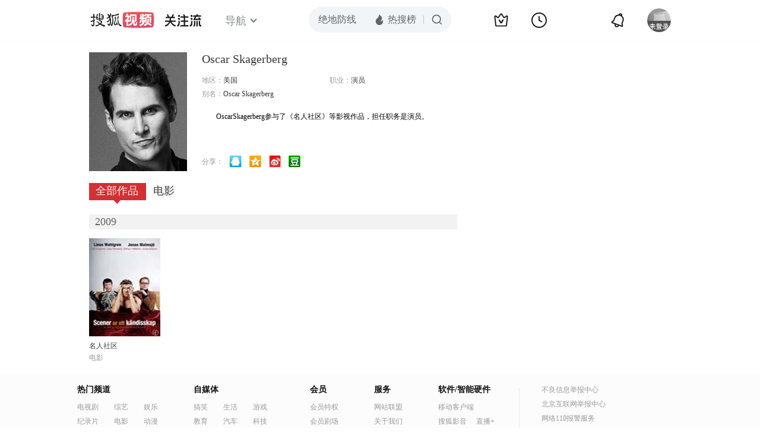

--- FILE ---
content_type: text/html;charset=UTF-8
request_url: https://score.my.tv.sohu.com/digg/get.do?type=442&vid=932508&callback=jQuery17209684168579494756_1769982310165&_=1769982312407
body_size: 120
content:
jQuery17209684168579494756_1769982310165({"vid":932508,"downCount":0,"statusText":"success but not exists","upCount":0,"pid":-1,"tvid":932508,"type":442,"status":200})

--- FILE ---
content_type: application/x-javascript
request_url: https://js.tv.itc.cn/base/plugin/showwin_d88788.js
body_size: 602
content:
/* sohutv 2017-03-30 11:31:46 */
!function(i,o,e){var t=o.isIE6;o.closeWin=function(i){var t=this.winboxArr||{};for(var n in t)t[n].closeWin();i&&i(),e("#hideForLoginBox").append(o.loginBox)},o.showWin=function(n){var s=this;if(!(s instanceof o.showWin)){n.showOnce=!0;var a=new s.showWin(n);return void a.initWin(!0)}void 0==n?n={}:"string"==typeof n&&(n={htmlStr:n});var d=n.showOnce||!1;s.onWinBoxShowed=n.onWinBoxShowed||function(){},s.hiddenMedia="undefined"!=typeof n.hiddenMedia?n.hiddenMedia:!0,s.html=n.htmlStr||"",s.initMask=function(){s.winmask&&s.winmask.remove();var i=[],a=n.noIframe||!1;t?(i.push('<div style="width:100%;height:',e(document).height()+"px",";position:fixed;_position:absolute;z-index: 998;","background:",n.maskColor||"#FFF",";filter:alpha(opacity="+parseInt(100*(n.opacity||"0.8"),10)+");",n.opacity||"0.8",';top:0;left:0;bottom:0;right:0;" class="__mask winbox-mask"></div>'),a||i.push('<iframe class="winbox-mask-iframe" tabindex="-1" style="width:100%;height:',e(document).height()+"px",";z-index:500;position:absolute;top:0;left:0;","filter:alpha(opacity=0);",'" frameBorder="0"></iframe>'),e("html").css({overflow:"hidden"})):i.push('<div style="width:100%;height:',e(document).height()+"px",";position:fixed;_position:absolute;z-index: 998;","background:",n.maskColor||"#FFF",";opacity:",n.opacity||"0.8",";",o.isIE?"filter:alpha(opacity="+parseInt(100*(n.opacity||"0.8"),10)+");":"",'top:0;left:0;bottom:0;right:0;" class="__mask winbox-mask"></div>'),s.winmask=e(i.join("")),e("body").css({height:"100%"}).append(s.winmask)},s.closeWin=function(i){s.timer&&(clearTimeout(s.timer),s.timer=null),d?(s.winbox.remove(),s.winmask.remove(),delete o.winboxArr[s.timespam]):(s.winbox&&s.winbox.hide(),s.winmask&&s.winmask.hide()),t&&s.hiddenMedia&&(e("embed,object").each(function(){"window"==this.wmode&&(this.style.visibility="visible")}),e("html").removeAttr("style")),i&&i(),n.callback&&n.callback()},s.initWin=function(i){var t=s.html;"string"!=typeof t||/<|>/.test(t)?s.winbox=e(t):s.winbox=e(["<div>",t,"</div>"].join("")),d&&(o.winbox=s.winbox),s.winmask=e(""),s.winbox.hide(),e("body").append(s.winbox),s.winbox.click(function(i){e(i.target).hasClass("close")&&(s.closeWin(),i.preventDefault())}),i&&s.show()},s.show=function(){n.noMask||s.initMask(),s.winbox.show(),s.initPos(),s.onWinBoxShowed.call(this),n.autohide&&(s.timer=setTimeout(function(){s.closeWin()},n.hidetime||0))},s.initPos=function(){if(n.offset)return s.winbox.css(n.offset),void s.winbox.css({position:t?"absolute":"fixed",zIndex:"999"});var o=s.winbox.outerWidth(),a=s.winbox.outerHeight();if(t){s.hiddenMedia&&e("embed,object").each(function(){"window"==this.wmode&&(this.style.visibility="hidden")});var d=e(i).height()/2+e(i).scrollTop()-a/2;s.winbox.css({position:"absolute",top:d,left:e(i).width()/2-o/2,zIndex:"999"})}else s.winbox.css({position:"fixed",top:"50%",left:"50%",margin:"-"+a/2+"px 0 0 -"+o/2+"px",zIndex:"999"})};var h=(new Date).getTime();return s.timespam=h,o.winboxArr[h]=s,s}}(window,sohuHD,jQuery);

--- FILE ---
content_type: text/javascript; charset=utf-8
request_url: https://hui.sohu.com/mum/ipqueryjp?callback=jsonp1769982309583&cookie=1769982309881&platform_source=pc&_=1769982309584
body_size: 29
content:
typeof jsonp1769982309583 === 'function' && jsonp1769982309583({
  "ext_ip": "18.217.175.102",
  "urls": []
});

--- FILE ---
content_type: text/plain;charset=UTF-8
request_url: https://v4.passport.sohu.com/i/cookie/common?callback=passport4015_cb1769982313985&dfp=1769982314028&_=1769982314028
body_size: -296
content:
passport4015_cb1769982313985({"body":"","message":"Success","status":200})

--- FILE ---
content_type: image/svg+xml
request_url: https://css.tv.itc.cn/channel/v2/images/logo-sohu1.svg
body_size: 36756
content:
<svg xmlns="http://www.w3.org/2000/svg" xmlns:xlink="http://www.w3.org/1999/xlink" width="112" height="36" fill="none"><defs><linearGradient id="b" x1=".5" x2=".5" y1="1" y2="0"><stop offset="0%" stop-color="#DC4868"/><stop offset="100%" stop-color="#EB5452"/></linearGradient><pattern id="a" width="61.86" height="36" x="52.48" y="0" patternUnits="userSpaceOnUse"><image xlink:href="[data-uri]" width="470" height="274" transform="scale(.13162 .13139)"/></pattern></defs><rect width="61.86" height="36" x="52.48" fill="url(#a)" rx="0"/><path fill="#282727" fill-rule="evenodd" d="M32.493 18.479c.352-.31 1.257-1.52 1.488-1.934q.044-.084.3-.44c.083-.406-.059-.837-.177-1.197a3.268 3.268 0 0 1-.123-.435c-.004-.002.003-.016.014-.04.043-.088.155-.318-.014-.557-.196-.285-.82.118-1.266.406l-.068.044c-.173.097-.135.327-.294.44-1.123.78-1.345.859-2.535.299a5.026 5.026 0 0 0-.038-.056c-.15-.214-.262-.375.038-.835.328-.5 1.952-1.336 2.979-1.781-.01-.143.004-.324.018-.512.023-.298.047-.615-.018-.826-.025-.06-.4-.25-.444-.3q-1.609-1.865-1.218-2.503.06-.098.167-.167 1.109-.615 1.793-.298c.23.108.463.588.706 1.086.466.956.963 1.976 1.52.547l.033-.078c.098-.236.305-.733.266-.961-.034-.19-.559-.471-.593-.594q-.048-.123.01-.604l.135-.286q.198-.101.593-.298.602-.032.901.15c.193.116.863 1.6.892 1.932.034.455-.13 1.27-.294 1.635-.096.176-.516.344-.598.592-.076.186-.075.327-.073.46a.822.822 0 0 1-.08.428c-.102.187-.546.346-.593.596-.18.835.206 1.84.561 2.763.217.563.422 1.097.48 1.544.53 4.17-.193 9.082-2.68 10.695-.033.019-.38.065-.424.091l-.915-.242c-.145-.239-.434-.397-.588-.59-.208-.262-.251-.616-.453-.892-.131-.18-.66-.406-.743-.597-.723-1.587.8-1.522 1.639-1.041.178.103.506.578.746.597.216.02.336-.088.444-.185.05-.044.097-.087.15-.114.856-.458.779-.898.67-1.512-.05-.292-.109-.622-.078-1.013.015-.233.41-.844.444-1.037.179-1.084-.072-2.068-.289-2.828-.03.036-.41.106-.453.152-.198.193-.16.64-.295.892-.236.39-.708.729-1.04 1.044-.473.409-.955 1.2-1.639 1.335-.251.043-.91-.154-.891-.154-.003-.002-.014 0-.031.002-.113.015-.496.068-.716-.594-.17-.499.293-.744.948-1.093.346-.184.745-.396 1.135-.689l.592-.447h-.001ZM48.715 6.896c1.282-.201 1.87.618 1.489 1.633-.569 1.515-3.354 1.316-5.21 1.635-.25.042-.935.41-1.186.443a4.92 4.92 0 0 1-.833.008c-.413-.02-.798-.04-1.254.139-.366.142-.612.372-.891.596-.275.219-.554.34-.747.597q-.183.25-.144.586.158 1.415.293 1.939c.107.409.665 1.106.748 1.632.38 2.519-.989 10.087-1.932 10.986-.84.787-1.365.748-1.784.45-.429-.301-.28-.272-.453-.594-.227-.428-.154-.91-.145-.89.135-.291 0-.483.145-.74.212-.386.833-.681 1.045-1.044.036-.065.021-.164.008-.258a.536.536 0 0 1-.008-.187c.092-.411.622-1.022.737-1.484.564-2.155.912-3.975.748-6.39-.057-.785-.367-1.486-.673-2.177-.444-1.004-.878-1.986-.513-3.17.053-.208.41-.952.593-1.188.475-.623 1.716-.562 3.002-.499.892.044 1.806.089 2.502-.092.125-.039.453-.402.598-.447.288-.093.522-.089.759-.084.222.004.448.008.725-.068.695-.187 1.307-.69 1.938-1.034.154-.091.211-.264.443-.298Zm.3 4.454q.486 0 .746.147c.727.411.357 1.16.055 1.77-.083.168-.16.324-.209.461-.164.474-.467 1.2-.593 1.636-.04.13-.021.254-.003.378.017.118.034.237.003.362-.033.138-.178.546-.443.594-.265.044-.496-.139-.598-.295-.51-.825-.429-3.483 0-4.307q.169-.33 1.041-.746Zm-4.498.866q.497.107.631.317c.104.173.11.349.115.534.003.116.007.237.035.363.269 1.303.183 3.187-.15 4.457-.135.48-.66 1.162-.741 1.633a.904.904 0 0 0 .003.278c.012.115.025.233-.003.321-.193.533-.79 1.45-.901 2.07-.246 1.44.351 2.692 1.937 2.232.232-.067.405-.466.598-.594a8.14 8.14 0 0 0-.233-1.013c-.262-.953-.465-1.692.826-1.062 1.282.618 1.532 2.034 1.787 3.705-.086.186-.226.407-.598.445-.32.044-.421-.026-.536-.104l-.056-.038c-.12-.077-.116-.096-.299-.445-.188-.353-.395-.24-.448 0q-.087.058-.15.445-1.19 1.184-3.57.296c-.849-.55-1.215-2.804-.744-4.16.122-.347.593-.818.743-1.189.3-.781.3-1.45.597-2.229.097-.265.535-.715.598-1.04.157-.914-.115-1.529-.376-2.12-.164-.368-.323-.728-.371-1.146-.096-.844.005-1.317.449-1.64.225-.168.193-.163.593-.29l.264-.027v.001Zm3.902 4.926-.297.154c-.26.656-.101 3.615.15 4.456.139.47.712 1.128.896 1.633.293.837.312 1.633.737 2.376.24.414 1.504 1.664 1.942 1.927.997.611 3.456.628 2.824-1.034-.3-.782-1.017-.616-1.788-.893-.255-.096-.405-.432-.593-.596-1.171-1.032-2.246-2.903-2.685-4.603-.23-.931-.202-2.751-.741-3.266-.044-.046-.419-.11-.445-.154ZM18.715 6.229c-.324-.58-1.12-.383-1.34-.298l-.002-.001c-.221.09-.385.183-.448.298-.295.541-.058 2.902.081 4.288.032.316.058.58.073.763.01.158.023.332.038.518.069.886.157 2.016-.038 2.748-.265.935-2.69 1.154-2.984 1.041-.29-.125-.37-.613-.29-1.636a7.226 7.226 0 0 0 1.037-.149c.751-.182 1.234-.331 1.49-.59.25-.266.13-.674-.15-.747-.28-.064-1.494-.146-2.376-.146-.453-1.46-1.056-1.633-1.49-1.195-.324.333-.305 1.194-.295 1.65.004.159.006.269-.008.289-.052.066 0 .89 0 .89 0 .27-.005.512-.01.731-.028 1.304-.038 1.75 1.2 2.24.58.225 1.26.148 1.926.072.777-.088 1.536-.174 2.094.225.159.113.106.108.256.353.164.246.125.345.192.39l-1.045.447c-.217.347-.463 1.073-.145 1.335.158.13.636.079 1.173.02.529-.057 1.115-.12 1.503-.02.38.09.578.628.747.74q.158.809 0 1.191c-.15.349-.54.69-.801.948-.11.106-.221.322-.39.387-.251.098-.57.127-.743 0-.182-.126-3.62-3.06-4.318-3.122-1.18-.096-1.417.97-.79 1.054.1.012.092.06.192.142.512.372 1.153.466 1.639.89.188.156.14.376.304.593.115.156.233.308.347.455.6.775 1.11 1.434.69 1.92-.507.573-1.972.98-3.423 1.184-.394.051-1.176.152-1.788.152a8.812 8.812 0 0 1-.093.372c-.125.461-.161.597.247 1.117.03.038.237.423.295.438 1.445.489 2.636-.224 3.55-.771.281-.168.536-.32.763-.418.414-.176.675-.113 1.041-.296.3-.152.786-.813 1.046-.887 1.195-.357 1.868.166 2.42.594.14.11.273.213.405.293.394.246.79.222 1.195.45.163.09.36.217.583.36 1.05.675 2.679 1.722 4.03 1.124.554-.255.699-1.29.448-1.934-.227-.56-.559-.587-1.045-.627-.216-.018-.462-.038-.743-.109-.164-.05-.622-.425-.742-.449-.196-.045-.401-.023-.605 0-.201.021-.401.043-.59 0v-.149c-.497-.226-1.065-.594-1.49-.738-.163-.059-.308-.057-.442-.055-.16.002-.305.005-.45-.095-.172-.132-.105-.31-.293-.452.09-.149.053-.442.144-.589.26-.409.955-.638 1.196-1.044.424-.728.347-2.462-.155-3.116l-1.782-1.041c-.497-.197-.83-.148-1.34-.294q-.068-.233 0-.303c.025-.023.021-.035.016-.052-.008-.026-.02-.064.084-.177.275-.065.42-.488.492-.507.497-.175 1.283-.036 1.855.065.217.038.402.07.53.08.922.061 1.137-.067 1.517-.293.08-.047.166-.098.267-.153 1.434-.773 1.435-1.37 1.439-2.737.001-.435.003-.947.05-1.567.179-2.376-.245-3.06-2.081-3.863-.43-.185-1.437-.545-2.232-.293-.168.048-.362.048-.448.443a.92.92 0 0 0 .294.89c.203.167 1.87.41 2.386.446.354.027.33.5.303 1.079a6.599 6.599 0 0 0-.005.848c-1.118-.067-2.656.115-2.978.45-.287.3-.118.472-.024.566l.024.025c.086.091 1.494.596 2.824.596a3.54 3.54 0 0 0-.023.55c.004.284.007.543-.121.787-.174.308-2.497.607-3.128.445-.092-.028-.868-.81-.892-.892-.093-.294-.058-.75-.027-1.148.014-.18.027-.347.027-.483 0-.92.073-2.042.142-3.098.105-1.62.2-3.087.008-3.438ZM7.61 7.439l-.077.024h.001c-.41.117-.299.13-.429.25-.51.45-.26 3.066-.144 3.86-.232.086-.636.394-.896.45-.373.063-.761.026-1.148-.01-.42-.04-.838-.078-1.233.01-.179.035-.487.16-.598.206l-.294.236q-.203.315-.15 1.183.232.281.3.303c.514.175 1.346.003 1.902-.112l.18-.037c.102-.02.2-.072.308-.128.222-.117.481-.253.887-.168.824.176 1.253 2.287 1.036 3.418-.053.272-.795 1.356-1.036 1.486-.205.095-.402.086-.601.076-.194-.01-.39-.02-.594.069-.069.019-.53.406-.642.435a4.195 4.195 0 0 1-.737.117c-.44.04-.771.07-1.003.487a6.06 6.06 0 0 1-.07.12c-.178.305-.38.65-.075.921 1.058.951 1.721.505 2.417.037.543-.365 1.106-.744 1.892-.481.11.028.29.37.449.444-.03.374-.02.912-.011 1.509.027 1.692.063 3.862-.732 4.136-.169.055-.366.094-.597 0-.227-.101-.781-1.227-1.186-1.337q-.18-.046-.598 0-.29.236-.3.295c-.472 1.367.719 2.793 1.49 2.969.809.194 1.584-.048 2.153-.225l.223-.07.318-.223q.063-.048.43-.517c.38-.521.717-3.643.443-4.756l.014.172-.038-.367c-.004-.038.002-.18.009-.371.014-.361.034-.894.015-1.215-.003-.057-.026-.156-.054-.279-.068-.301-.17-.745-.09-1.058.173-.69 1.05-.576 1.339-1.04q.193-.325.145-1.037-.212-.27-.294-.297c-.041-.014-.155.016-.299.053-.23.061-.54.142-.747.092-.319-.082-.381-.18-.444-.294-.255-.471-.183-1.369 0-1.931.254-.793.632-.839 1.315-.921.223-.027.478-.058.771-.12.252-.056.57-.236.743-.445.169-.212.116-.508 0-.746-.12-.228-.501-.524-.743-.589-.18-.05-.384-.023-.587.004-.212.028-.423.056-.608-.004-.11-.039-.284-.373-.448-.45.082-1.003.26-3.408-.294-3.86-.513-.424-.64-.383-.983-.274Zm7.524.605c-.135-.113-.254-.212-.59-.18-.404.026-1.522.86-1.632 1.186l-.193.235a3.15 3.15 0 0 1-.196.17c-.292.243-.569.471-.204.929.11.149.457.308.737.3.737-.018 3.928-1.505 2.236-2.522-.061-.037-.11-.079-.158-.118Z"/><path fill="url(#b)" d="M108.396 7.374a79.819 79.819 0 0 1-.013 19.988c-.197 1.216-1.158 2.297-2.447 2.431-16.22 1.088-29.924 1.088-46.144.001-1.289-.134-2.25-1.216-2.448-2.432a79.87 79.87 0 0 1-.013-19.989c.196-1.216 1.156-2.3 2.446-2.434 16.231-1.08 29.942-1.08 46.173 0 1.29.134 2.25 1.218 2.446 2.434v.001Z"/><path fill="#E1B5C5" fill-rule="evenodd" d="M88.285 13.219h.945V7.728c0-.572.344-.915 1.03-1.03.746.058 1.147.372 1.204.944v1.2h1.89c.19.018.322.057.44.117-.096-.832.219-1.289 1.02-1.403h9.54c.573.057.888.457.945 1.2-.057.744-.372 1.116-.945 1.116h-3.782c-.104.745-.092.757-.234 1.801h2.64c.975 0 1.462.487 1.462 1.459v8.15c-.057.743-.458 1.144-1.203 1.2-.745 0-1.118-.371-1.118-1.115v-7.206a.563.563 0 0 0-.258-.258h-4.64c-.172.057-.258.143-.258.258v7.206c-.058.687-.43 1.059-1.118 1.116-.744-.057-1.117-.43-1.117-1.116v-8.064c-.057-1.087.487-1.63 1.633-1.63h1.461c.057-.286.2-1.573.258-1.802h-3.266c-.192 0-.258.029-.43-.086 0 .858-.344 1.287-1.03 1.287h-1.892v2.145h2.235c.516.057.802.458.86 1.201-.058.744-.344 1.116-.86 1.116h-2.235v4.975c.115-.4.803-2.945.86-3.174.229-.63.688-.8 1.375-.515.573.343.802.858.688 1.544-.86 4.919-3.38 7.836-7.563 8.75-.916.172-1.489-.056-1.719-.686-.114-.743.258-1.258 1.118-1.544 2.062-.63 3.438-1.401 4.125-2.317-.745 0-1.118-.342-1.118-1.029v-6.006H86.05c-.688 0-1.06-.372-1.117-1.115.057-.743.43-1.144 1.117-1.201V8.669c0-.572.344-.915 1.031-1.03.745.058 1.146.373 1.203.944v4.633l.002.003Zm-2.836 7.72a72.51 72.51 0 0 1 .516-2.316c.229-.8.372-1.315.43-1.544.229-.63.687-.886 1.375-.772.572.171.83.63.773 1.372-.344 1.602-.659 2.83-.945 3.689-.286.8-.799 1.312-1.46 1.115-.721-.247-.977-.394-.688-1.544h-.001Zm7.82 3.947c2.177-.858 3.58-1.802 4.21-2.831.689-.972 1.003-2.946.946-5.92.057-.743.43-1.143 1.117-1.2.745.057 1.146.428 1.203 1.115 0 1.659-.057 2.888-.171 3.689a14.832 14.832 0 0 1-.516 2.402 563.457 563.457 0 0 1 4.297 2.488c.745.458.974 1.03.688 1.716-.458.63-1.06.743-1.805.343l-4.21-2.488c-1.892 1.544-3.496 2.488-4.813 2.83-.917.115-1.519-.114-1.805-.686-.172-.743.115-1.23.86-1.458h-.001ZM62.023 10.044h1.805c-.458-.4-.753-.879-1.087-1.458-.424-.739-.402-1.287.229-1.63.63-.458 1.422-.622 2.162.458 1.204 1.618 1.046 2.059.416 2.63h1.546c.86.058 1.203.601 1.032 1.63-.516 1.487-1.289 3.06-2.32 4.72.744.515 1.546 1.172 2.406 1.973.49.54.344 1.115-.172 1.63-.63.571-1.011.527-1.546.086a5.147 5.147 0 0 1-.945-1.03v7.562a.696.696 0 0 1-.696.696h-.93a.696.696 0 0 1-.696-.696v-2.514l.001-4.705c-.057.057-.372.429-.601.6-.745.572-1.376.63-1.891.172-.458-.572-.4-1.201.172-1.888 1.833-1.887 3.208-3.66 4.125-5.319.229-.458.2-.686-.087-.686h-3.008c-.745 0-1.145-.372-1.203-1.116.115-.686.545-1.058 1.289-1.115Zm14.781 8.58v5.06c0 .745.151.936.774.936 1.066-.06 1.097-.115 1.135-.842.061-.912.012-.255.092-1.456.046-.697.263-.982 1.007-1.039.745 0 1.146.315 1.203.944 0 2.001-.2 3.26-.602 3.774-.458.63-1.403.944-2.836.944-2.291.057-3.094-.501-3.094-1.974v-4.29c-1.03 2.974-3.18 5.09-6.445 6.349-.802.229-1.375.086-1.719-.429-.344-.744-.2-1.287.43-1.63 2.521-1.03 4.182-2.402 4.984-4.117.802-1.373 1.232-4.09 1.29-8.15.057-.63.43-.944 1.117-.944.744.057 1.174.4 1.288 1.03v.6c0 1.316-.085 2.745-.257 4.29.974-.229 1.518.086 1.633.943Zm-8.163.257V9.444c-.057-1.03.544-1.544 1.804-1.544h7.39c1.319 0 1.949.543 1.891 1.63v9.523c-.057.686-.487 1.03-1.288 1.03-.745-.058-1.118-.43-1.118-1.116V10.73c0-.344-.114-.515-.344-.515h-5.5c-.286.057-.43.2-.43.429v8.321c-.056.744-.486 1.116-1.288 1.116-.745-.058-1.117-.458-1.117-1.201Z"/><path fill="#FFF" fill-rule="evenodd" d="M88.285 13.632h.945v-5.49c0-.572.344-.915 1.03-1.03.746.058 1.147.372 1.204.944v1.2h1.89c.19.018.322.057.44.117-.096-.832.219-1.289 1.02-1.403h9.54c.573.057.888.457.945 1.2-.057.744-.372 1.116-.945 1.116h-3.782c-.104.745-.092.757-.234 1.801h2.64c.975 0 1.462.486 1.462 1.459v8.15c-.057.743-.458 1.143-1.203 1.2-.745 0-1.118-.371-1.118-1.115v-7.206a.563.563 0 0 0-.258-.258h-4.64c-.172.057-.258.143-.258.258v7.206c-.058.687-.43 1.058-1.118 1.116-.744-.058-1.117-.43-1.117-1.116v-8.064c-.057-1.087.487-1.63 1.633-1.63h1.461c.057-.286.2-1.573.258-1.802h-3.266c-.192 0-.258.029-.43-.086 0 .858-.344 1.287-1.03 1.287h-1.892v2.145h2.235c.516.057.802.458.86 1.201-.058.744-.344 1.115-.86 1.115h-2.235v4.976c.115-.4.803-2.945.86-3.174.229-.63.688-.801 1.375-.515.573.343.802.858.688 1.544-.86 4.919-3.38 7.835-7.563 8.75-.916.172-1.489-.057-1.719-.686-.114-.744.258-1.258 1.118-1.544 2.062-.63 3.438-1.402 4.125-2.317-.745 0-1.118-.343-1.118-1.03v-6.005H86.05c-.688 0-1.06-.372-1.117-1.115.057-.743.43-1.144 1.117-1.201V9.083c0-.572.344-.915 1.031-1.03.745.058 1.146.373 1.203.944v4.633l.002.002Zm-2.836 7.721a72.51 72.51 0 0 1 .516-2.316c.229-.8.372-1.315.43-1.544.229-.63.687-.887 1.375-.772.572.171.83.63.773 1.372-.344 1.602-.659 2.83-.945 3.689-.286.8-.799 1.312-1.46 1.115-.721-.247-.977-.394-.688-1.544h-.001Zm7.82 3.947c2.177-.858 3.58-1.802 4.21-2.831.689-.972 1.003-2.946.946-5.92.057-.743.43-1.143 1.117-1.2.745.057 1.146.428 1.203 1.115 0 1.659-.057 2.888-.171 3.688a14.832 14.832 0 0 1-.516 2.403 563.457 563.457 0 0 1 4.297 2.488c.745.458.974 1.03.688 1.716-.458.629-1.06.743-1.805.343l-4.21-2.488c-1.892 1.544-3.496 2.488-4.813 2.83-.917.115-1.519-.114-1.805-.686-.172-.744.115-1.23.86-1.458h-.001ZM62.023 10.458h1.805c-.458-.4-.753-.879-1.087-1.458-.424-.739-.402-1.287.229-1.63.63-.458 1.422-.622 2.162.458 1.204 1.618 1.046 2.059.416 2.63h1.546c.86.058 1.203.601 1.032 1.63-.516 1.487-1.289 3.06-2.32 4.72.744.514 1.546 1.172 2.406 1.973.49.54.344 1.115-.172 1.63-.63.571-1.011.527-1.546.086a5.147 5.147 0 0 1-.945-1.03v7.562a.696.696 0 0 1-.696.695h-.93a.696.696 0 0 1-.696-.695v-2.514l.001-4.705c-.057.057-.372.429-.601.6-.745.572-1.376.63-1.891.171-.458-.571-.4-1.2.172-1.887 1.833-1.887 3.208-3.66 4.125-5.319.229-.458.2-.687-.087-.687h-3.008c-.745 0-1.145-.371-1.203-1.115.115-.687.545-1.058 1.289-1.115Zm14.781 8.58v5.06c0 .745.151.936.774.936 1.066-.06 1.097-.115 1.135-.843.061-.911.012-.255.092-1.455.046-.697.263-.982 1.007-1.039.745 0 1.146.315 1.203.943 0 2.002-.2 3.26-.602 3.775-.458.63-1.403.943-2.836.943-2.291.058-3.094-.5-3.094-1.973v-4.29c-1.03 2.974-3.18 5.09-6.445 6.349-.802.228-1.375.086-1.719-.43-.344-.743-.2-1.286.43-1.629 2.521-1.03 4.182-2.402 4.984-4.118.802-1.372 1.232-4.089 1.29-8.15.057-.629.43-.943 1.117-.943.744.057 1.174.4 1.288 1.03v.6c0 1.316-.085 2.745-.257 4.29.974-.229 1.518.086 1.633.943Zm-8.163.257V9.858c-.057-1.03.544-1.544 1.804-1.544h7.39c1.319 0 1.949.543 1.891 1.63v9.523c-.057.686-.487 1.03-1.288 1.03-.745-.058-1.118-.43-1.118-1.116v-8.236c0-.344-.114-.515-.344-.515h-5.5c-.286.057-.43.2-.43.429v8.321c-.056.744-.486 1.115-1.288 1.115-.745-.057-1.117-.457-1.117-1.2Z"/></svg>